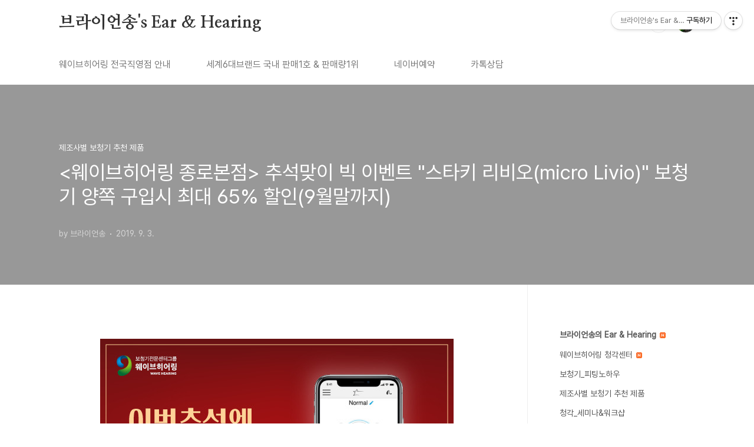

--- FILE ---
content_type: text/html;charset=UTF-8
request_url: https://starkeypro.tistory.com/1493?category=579840
body_size: 77403
content:
<!doctype html>
<html lang="ko">

                                                                                <head>
                <script type="text/javascript">if (!window.T) { window.T = {} }
window.T.config = {"TOP_SSL_URL":"https://www.tistory.com","PREVIEW":false,"ROLE":"guest","PREV_PAGE":"","NEXT_PAGE":"","BLOG":{"id":436170,"name":"starkeypro","title":"브라이언송's  Ear &amp; Hearing","isDormancy":false,"nickName":"브라이언송","status":"open","profileStatus":"normal"},"NEED_COMMENT_LOGIN":false,"COMMENT_LOGIN_CONFIRM_MESSAGE":"","LOGIN_URL":"https://www.tistory.com/auth/login/?redirectUrl=https://starkeypro.tistory.com/1493","DEFAULT_URL":"https://myaudiologist.kr","USER":{"name":null,"homepage":null,"id":0,"profileImage":null},"SUBSCRIPTION":{"status":"none","isConnected":false,"isPending":false,"isWait":false,"isProcessing":false,"isNone":true},"IS_LOGIN":false,"HAS_BLOG":false,"IS_SUPPORT":false,"IS_SCRAPABLE":false,"TOP_URL":"http://www.tistory.com","JOIN_URL":"https://www.tistory.com/member/join","PHASE":"prod","ROLE_GROUP":"visitor"};
window.T.entryInfo = {"entryId":1493,"isAuthor":false,"categoryId":579840,"categoryLabel":"제조사별 보청기 추천 제품"};
window.appInfo = {"domain":"tistory.com","topUrl":"https://www.tistory.com","loginUrl":"https://www.tistory.com/auth/login","logoutUrl":"https://www.tistory.com/auth/logout"};
window.initData = {};

window.TistoryBlog = {
    basePath: "",
    url: "https://myaudiologist.kr",
    tistoryUrl: "https://starkeypro.tistory.com",
    manageUrl: "https://starkeypro.tistory.com/manage",
    token: "BgBfdrQJ2u9go9C5ZOYDpct6ckMFd+EJ8cKsOlU3uCwvArYoL8CbHr9Rgl2Np+7H"
};
var servicePath = "";
var blogURL = "";</script>

                
                
                
                        <!-- BusinessLicenseInfo - START -->
        
            <link href="https://tistory1.daumcdn.net/tistory_admin/userblog/userblog-7c7a62cfef2026f12ec313f0ebcc6daafb4361d7/static/plugin/BusinessLicenseInfo/style.css" rel="stylesheet" type="text/css"/>

            <script>function switchFold(entryId) {
    var businessLayer = document.getElementById("businessInfoLayer_" + entryId);

    if (businessLayer) {
        if (businessLayer.className.indexOf("unfold_license") > 0) {
            businessLayer.className = "business_license_layer";
        } else {
            businessLayer.className = "business_license_layer unfold_license";
        }
    }
}
</script>

        
        <!-- BusinessLicenseInfo - END -->
        <!-- DaumShow - START -->
        <style type="text/css">#daumSearchBox {
    height: 21px;
    background-image: url(//i1.daumcdn.net/imgsrc.search/search_all/show/tistory/plugin/bg_search2_2.gif);
    margin: 5px auto;
    padding: 0;
}

#daumSearchBox input {
    background: none;
    margin: 0;
    padding: 0;
    border: 0;
}

#daumSearchBox #daumLogo {
    width: 34px;
    height: 21px;
    float: left;
    margin-right: 5px;
    background-image: url(//i1.daumcdn.net/img-media/tistory/img/bg_search1_2_2010ci.gif);
}

#daumSearchBox #show_q {
    background-color: transparent;
    border: none;
    font: 12px Gulim, Sans-serif;
    color: #555;
    margin-top: 4px;
    margin-right: 15px;
    float: left;
}

#daumSearchBox #show_btn {
    background-image: url(//i1.daumcdn.net/imgsrc.search/search_all/show/tistory/plugin/bt_search_2.gif);
    width: 37px;
    height: 21px;
    float: left;
    margin: 0;
    cursor: pointer;
    text-indent: -1000em;
}
</style>

        <!-- DaumShow - END -->

        <!-- GoogleAnalytics - START -->
        <script src="https://www.googletagmanager.com/gtag/js?id=UA-71396821-2" async="async"></script>
<script>window.dataLayer = window.dataLayer || [];
function gtag(){dataLayer.push(arguments);}
gtag('js', new Date());
gtag('config','UA-71396821-2', {
    cookie_domain: 'starkeypro.tistory.com',
    cookie_flags: 'max-age=0;domain=.tistory.com',
    cookie_expires: 7 * 24 * 60 * 60 // 7 days, in seconds
});</script>

        <!-- GoogleAnalytics - END -->

<!-- PreventCopyContents - START -->
<meta content="no" http-equiv="imagetoolbar"/>

<!-- PreventCopyContents - END -->

<!-- System - START -->

<!-- System - END -->

        <!-- TistoryProfileLayer - START -->
        <link href="https://tistory1.daumcdn.net/tistory_admin/userblog/userblog-7c7a62cfef2026f12ec313f0ebcc6daafb4361d7/static/plugin/TistoryProfileLayer/style.css" rel="stylesheet" type="text/css"/>
<script type="text/javascript" src="https://tistory1.daumcdn.net/tistory_admin/userblog/userblog-7c7a62cfef2026f12ec313f0ebcc6daafb4361d7/static/plugin/TistoryProfileLayer/script.js"></script>

        <!-- TistoryProfileLayer - END -->

                
                <meta http-equiv="X-UA-Compatible" content="IE=Edge">
<meta name="format-detection" content="telephone=no">
<script src="//t1.daumcdn.net/tistory_admin/lib/jquery/jquery-3.5.1.min.js" integrity="sha256-9/aliU8dGd2tb6OSsuzixeV4y/faTqgFtohetphbbj0=" crossorigin="anonymous"></script>
<script type="text/javascript" src="//t1.daumcdn.net/tiara/js/v1/tiara-1.2.0.min.js"></script><meta name="referrer" content="always"/>
<meta name="google-adsense-platform-account" content="ca-host-pub-9691043933427338"/>
<meta name="google-adsense-platform-domain" content="tistory.com"/>
<meta name="google-adsense-account" content="ca-pub-4272590655445367"/>
<meta name="description" content="세계 6대 보청기 브랜드를 모두 취급하는 보청기∙청각 전문그룹 웨이브히어링이 2019년 추석 한가위 민족 대 명절을 맞이하여 9월 한달간 추석맞이 보청기 빅 이벤트를 기획하였다고 관계자는 정하였다. 스타키 최신 인기 모델 ‘리비오(Livio)보청기’를 이번 추석맞이 보청기 빅 이벤트 행사 제품으로 선정하여 추가적인 할인 혜택을 적용한다고 관계자는 덧붙였다. 스타키 리비오 보청기 최대 65% 할인 국내 보청기 시장 점유율 1위인 스타키 보청기가 지난 6월 런칭한 신제품, 리비오(Livio) 보청기는 귓바퀴에 걸어서 착용하는 오픈형(RIC)과 귀걸이형(BTE) 두가지 형태로 출시되었고 오픈형 보청기의 크기를 최소화 시킨 마이크로 오픈형(micro RIC)을 추가적으로 출시하여 크기에 민감한 보청기 착용 고객.."/>
<meta property="og:type" content="article"/>
<meta property="og:url" content="https://myaudiologist.kr/1493"/>
<meta property="og.article.author" content="브라이언송"/>
<meta property="og:site_name" content="브라이언송's  Ear &amp; Hearing"/>
<meta property="og:title" content="&lt;웨이브히어링 종로본점&gt; 추석맞이 빅 이벤트 &quot;스타키 리비오(micro Livio)&quot; 보청기 양쪽 구입시 최대 65% 할인(9월말까지)"/>
<meta name="by" content="브라이언송"/>
<meta property="og:description" content="세계 6대 보청기 브랜드를 모두 취급하는 보청기∙청각 전문그룹 웨이브히어링이 2019년 추석 한가위 민족 대 명절을 맞이하여 9월 한달간 추석맞이 보청기 빅 이벤트를 기획하였다고 관계자는 정하였다. 스타키 최신 인기 모델 ‘리비오(Livio)보청기’를 이번 추석맞이 보청기 빅 이벤트 행사 제품으로 선정하여 추가적인 할인 혜택을 적용한다고 관계자는 덧붙였다. 스타키 리비오 보청기 최대 65% 할인 국내 보청기 시장 점유율 1위인 스타키 보청기가 지난 6월 런칭한 신제품, 리비오(Livio) 보청기는 귓바퀴에 걸어서 착용하는 오픈형(RIC)과 귀걸이형(BTE) 두가지 형태로 출시되었고 오픈형 보청기의 크기를 최소화 시킨 마이크로 오픈형(micro RIC)을 추가적으로 출시하여 크기에 민감한 보청기 착용 고객.."/>
<meta property="og:image" content="https://img1.daumcdn.net/thumb/R800x0/?scode=mtistory2&fname=https%3A%2F%2Ft1.daumcdn.net%2Fcfile%2Ftistory%2F99C061465D6DC9C80D"/>
<meta property="article:section" content="'IT 제품리뷰'"/>
<meta name="twitter:card" content="summary_large_image"/>
<meta name="twitter:site" content="@TISTORY"/>
<meta name="twitter:title" content="&lt;웨이브히어링 종로본점&gt; 추석맞이 빅 이벤트 &quot;스타키 리비오(micro Livio)&quot; 보청기 양쪽 구입시 최대 65% 할인(9월말까지)"/>
<meta name="twitter:description" content="세계 6대 보청기 브랜드를 모두 취급하는 보청기∙청각 전문그룹 웨이브히어링이 2019년 추석 한가위 민족 대 명절을 맞이하여 9월 한달간 추석맞이 보청기 빅 이벤트를 기획하였다고 관계자는 정하였다. 스타키 최신 인기 모델 ‘리비오(Livio)보청기’를 이번 추석맞이 보청기 빅 이벤트 행사 제품으로 선정하여 추가적인 할인 혜택을 적용한다고 관계자는 덧붙였다. 스타키 리비오 보청기 최대 65% 할인 국내 보청기 시장 점유율 1위인 스타키 보청기가 지난 6월 런칭한 신제품, 리비오(Livio) 보청기는 귓바퀴에 걸어서 착용하는 오픈형(RIC)과 귀걸이형(BTE) 두가지 형태로 출시되었고 오픈형 보청기의 크기를 최소화 시킨 마이크로 오픈형(micro RIC)을 추가적으로 출시하여 크기에 민감한 보청기 착용 고객.."/>
<meta property="twitter:image" content="https://img1.daumcdn.net/thumb/R800x0/?scode=mtistory2&fname=https%3A%2F%2Ft1.daumcdn.net%2Fcfile%2Ftistory%2F99C061465D6DC9C80D"/>
<meta content="https://myaudiologist.kr/1493" property="dg:plink" content="https://myaudiologist.kr/1493"/>
<meta name="plink"/>
<meta name="title" content="&lt;웨이브히어링 종로본점&gt; 추석맞이 빅 이벤트 &quot;스타키 리비오(micro Livio)&quot; 보청기 양쪽 구입시 최대 65% 할인(9월말까지)"/>
<meta name="article:media_name" content="브라이언송's  Ear &amp; Hearing"/>
<meta property="article:mobile_url" content="https://myaudiologist.kr/m/1493"/>
<meta property="article:pc_url" content="https://myaudiologist.kr/1493"/>
<meta property="article:mobile_view_url" content="https://starkeypro.tistory.com/m/1493"/>
<meta property="article:pc_view_url" content="https://starkeypro.tistory.com/1493"/>
<meta property="article:talk_channel_view_url" content="https://myaudiologist.kr/m/1493"/>
<meta property="article:pc_service_home" content="https://www.tistory.com"/>
<meta property="article:mobile_service_home" content="https://www.tistory.com/m"/>
<meta property="article:txid" content="436170_1493"/>
<meta property="article:published_time" content="2019-09-03T11:15:09+09:00"/>
<meta property="og:regDate" content="20190903111509"/>
<meta property="article:modified_time" content="2019-09-03T11:15:09+09:00"/>
<script type="module" src="https://tistory1.daumcdn.net/tistory_admin/userblog/userblog-7c7a62cfef2026f12ec313f0ebcc6daafb4361d7/static/pc/dist/index.js" defer=""></script>
<script type="text/javascript" src="https://tistory1.daumcdn.net/tistory_admin/userblog/userblog-7c7a62cfef2026f12ec313f0ebcc6daafb4361d7/static/pc/dist/index-legacy.js" defer="" nomodule="true"></script>
<script type="text/javascript" src="https://tistory1.daumcdn.net/tistory_admin/userblog/userblog-7c7a62cfef2026f12ec313f0ebcc6daafb4361d7/static/pc/dist/polyfills-legacy.js" defer="" nomodule="true"></script>
<link rel="stylesheet" type="text/css" href="https://t1.daumcdn.net/tistory_admin/www/style/font.css"/>
<link rel="stylesheet" type="text/css" href="https://tistory1.daumcdn.net/tistory_admin/userblog/userblog-7c7a62cfef2026f12ec313f0ebcc6daafb4361d7/static/style/content.css"/>
<link rel="stylesheet" type="text/css" href="https://tistory1.daumcdn.net/tistory_admin/userblog/userblog-7c7a62cfef2026f12ec313f0ebcc6daafb4361d7/static/pc/dist/index.css"/>
<link rel="stylesheet" type="text/css" href="https://tistory1.daumcdn.net/tistory_admin/userblog/userblog-7c7a62cfef2026f12ec313f0ebcc6daafb4361d7/static/style/uselessPMargin.css"/>
<script type="text/javascript">(function() {
    var tjQuery = jQuery.noConflict(true);
    window.tjQuery = tjQuery;
    window.orgjQuery = window.jQuery; window.jQuery = tjQuery;
    window.jQuery = window.orgjQuery; delete window.orgjQuery;
})()</script>
<script type="text/javascript" src="https://tistory1.daumcdn.net/tistory_admin/userblog/userblog-7c7a62cfef2026f12ec313f0ebcc6daafb4361d7/static/script/base.js"></script>
<script type="text/javascript" src="//developers.kakao.com/sdk/js/kakao.min.js"></script>

                
  <meta charset="UTF-8">
  <meta name="viewport"
    content="user-scalable=no, initial-scale=1.0, maximum-scale=1.0, minimum-scale=1.0, width=device-width">
  <title>&lt;웨이브히어링 종로본점&gt; 추석맞이 빅 이벤트 &quot;스타키 리비오(micro Livio)&quot; 보청기 양쪽 구입시 최대 65% 할인(9월말까지)</title>
  <link rel="stylesheet" href="https://tistory1.daumcdn.net/tistory/0/BookClub/style.css">
  <script src="//t1.daumcdn.net/tistory_admin/lib/jquery/jquery-1.12.4.min.js"></script>
  <style type="text/css">
    .entry-content a,
    .post-header h1 em,
    .comments h2 .count {
      color: #04beb8
    }

    .comment-form .submit button:hover,
    .comment-form .submit button:focus {
      background-color: #04beb8
    }

    
  </style>

                
                
                <style type="text/css">.another_category {
    border: 1px solid #E5E5E5;
    padding: 10px 10px 5px;
    margin: 10px 0;
    clear: both;
}

.another_category h4 {
    font-size: 12px !important;
    margin: 0 !important;
    border-bottom: 1px solid #E5E5E5 !important;
    padding: 2px 0 6px !important;
}

.another_category h4 a {
    font-weight: bold !important;
}

.another_category table {
    table-layout: fixed;
    border-collapse: collapse;
    width: 100% !important;
    margin-top: 10px !important;
}

* html .another_category table {
    width: auto !important;
}

*:first-child + html .another_category table {
    width: auto !important;
}

.another_category th, .another_category td {
    padding: 0 0 4px !important;
}

.another_category th {
    text-align: left;
    font-size: 12px !important;
    font-weight: normal;
    word-break: break-all;
    overflow: hidden;
    line-height: 1.5;
}

.another_category td {
    text-align: right;
    width: 80px;
    font-size: 11px;
}

.another_category th a {
    font-weight: normal;
    text-decoration: none;
    border: none !important;
}

.another_category th a.current {
    font-weight: bold;
    text-decoration: none !important;
    border-bottom: 1px solid !important;
}

.another_category th span {
    font-weight: normal;
    text-decoration: none;
    font: 10px Tahoma, Sans-serif;
    border: none !important;
}

.another_category_color_gray, .another_category_color_gray h4 {
    border-color: #E5E5E5 !important;
}

.another_category_color_gray * {
    color: #909090 !important;
}

.another_category_color_gray th a.current {
    border-color: #909090 !important;
}

.another_category_color_gray h4, .another_category_color_gray h4 a {
    color: #737373 !important;
}

.another_category_color_red, .another_category_color_red h4 {
    border-color: #F6D4D3 !important;
}

.another_category_color_red * {
    color: #E86869 !important;
}

.another_category_color_red th a.current {
    border-color: #E86869 !important;
}

.another_category_color_red h4, .another_category_color_red h4 a {
    color: #ED0908 !important;
}

.another_category_color_green, .another_category_color_green h4 {
    border-color: #CCE7C8 !important;
}

.another_category_color_green * {
    color: #64C05B !important;
}

.another_category_color_green th a.current {
    border-color: #64C05B !important;
}

.another_category_color_green h4, .another_category_color_green h4 a {
    color: #3EA731 !important;
}

.another_category_color_blue, .another_category_color_blue h4 {
    border-color: #C8DAF2 !important;
}

.another_category_color_blue * {
    color: #477FD6 !important;
}

.another_category_color_blue th a.current {
    border-color: #477FD6 !important;
}

.another_category_color_blue h4, .another_category_color_blue h4 a {
    color: #1960CA !important;
}

.another_category_color_violet, .another_category_color_violet h4 {
    border-color: #E1CEEC !important;
}

.another_category_color_violet * {
    color: #9D64C5 !important;
}

.another_category_color_violet th a.current {
    border-color: #9D64C5 !important;
}

.another_category_color_violet h4, .another_category_color_violet h4 a {
    color: #7E2CB5 !important;
}
</style>

                
                <link rel="stylesheet" type="text/css" href="https://tistory1.daumcdn.net/tistory_admin/userblog/userblog-7c7a62cfef2026f12ec313f0ebcc6daafb4361d7/static/style/revenue.css"/>
<link rel="canonical" href="https://myaudiologist.kr/1493"/>

<!-- BEGIN STRUCTURED_DATA -->
<script type="application/ld+json">
    {"@context":"http://schema.org","@type":"BlogPosting","mainEntityOfPage":{"@id":"https://myaudiologist.kr/1493","name":null},"url":"https://myaudiologist.kr/1493","headline":"&lt;웨이브히어링 종로본점&gt; 추석맞이 빅 이벤트 &quot;스타키 리비오(micro Livio)&quot; 보청기 양쪽 구입시 최대 65% 할인(9월말까지)","description":"세계 6대 보청기 브랜드를 모두 취급하는 보청기∙청각 전문그룹 웨이브히어링이 2019년 추석 한가위 민족 대 명절을 맞이하여 9월 한달간 추석맞이 보청기 빅 이벤트를 기획하였다고 관계자는 정하였다. 스타키 최신 인기 모델 &lsquo;리비오(Livio)보청기&rsquo;를 이번 추석맞이 보청기 빅 이벤트 행사 제품으로 선정하여 추가적인 할인 혜택을 적용한다고 관계자는 덧붙였다. 스타키 리비오 보청기 최대 65% 할인 국내 보청기 시장 점유율 1위인 스타키 보청기가 지난 6월 런칭한 신제품, 리비오(Livio) 보청기는 귓바퀴에 걸어서 착용하는 오픈형(RIC)과 귀걸이형(BTE) 두가지 형태로 출시되었고 오픈형 보청기의 크기를 최소화 시킨 마이크로 오픈형(micro RIC)을 추가적으로 출시하여 크기에 민감한 보청기 착용 고객..","author":{"@type":"Person","name":"브라이언송","logo":null},"image":{"@type":"ImageObject","url":"https://img1.daumcdn.net/thumb/R800x0/?scode=mtistory2&fname=https%3A%2F%2Ft1.daumcdn.net%2Fcfile%2Ftistory%2F99C061465D6DC9C80D","width":"800px","height":"800px"},"datePublished":"2019-09-03T11:15:09+09:00","dateModified":"2019-09-03T11:15:09+09:00","publisher":{"@type":"Organization","name":"TISTORY","logo":{"@type":"ImageObject","url":"https://t1.daumcdn.net/tistory_admin/static/images/openGraph/opengraph.png","width":"800px","height":"800px"}}}
</script>
<!-- END STRUCTURED_DATA -->
<link rel="stylesheet" type="text/css" href="https://tistory1.daumcdn.net/tistory_admin/userblog/userblog-7c7a62cfef2026f12ec313f0ebcc6daafb4361d7/static/style/dialog.css"/>
<link rel="stylesheet" type="text/css" href="//t1.daumcdn.net/tistory_admin/www/style/top/font.css"/>
<link rel="stylesheet" type="text/css" href="https://tistory1.daumcdn.net/tistory_admin/userblog/userblog-7c7a62cfef2026f12ec313f0ebcc6daafb4361d7/static/style/postBtn.css"/>
<link rel="stylesheet" type="text/css" href="https://tistory1.daumcdn.net/tistory_admin/userblog/userblog-7c7a62cfef2026f12ec313f0ebcc6daafb4361d7/static/style/tistory.css"/>
<script type="text/javascript" src="https://tistory1.daumcdn.net/tistory_admin/userblog/userblog-7c7a62cfef2026f12ec313f0ebcc6daafb4361d7/static/script/common.js"></script>

                
                </head>

                                                <body id="tt-body-page"
  class="layout-aside-right paging-number">
                
                
                
  
    <div id="acc-nav">
      <a href="#content">본문 바로가기</a>
    </div>
    <div id="wrap">
      <header id="header">
        <div class="inner">
          <h1>
            <a href="https://myaudiologist.kr/">
              
              
                브라이언송's  Ear &amp; Hearing
              
            </a>
          </h1>
          <div class="util">
            <div class="search">
              
                <label for="search" class="screen_out">블로그 내 검색</label>
                <input id="search" type="text" name="search" value=""
                  placeholder="검색내용을 입력하세요." onkeypress="if (event.keyCode == 13) { try {
    window.location.href = '/search' + '/' + looseURIEncode(document.getElementsByName('search')[0].value);
    document.getElementsByName('search')[0].value = '';
    return false;
} catch (e) {} }">
                <button type="submit" onclick="try {
    window.location.href = '/search' + '/' + looseURIEncode(document.getElementsByName('search')[0].value);
    document.getElementsByName('search')[0].value = '';
    return false;
} catch (e) {}">검색</button>
              
            </div>
            <div class="profile">
              <button type="button"><img alt="블로그 이미지" src="https://tistory1.daumcdn.net/tistory/436170/attach/32c9ac09a9604e098903d2a5d09504ac"/></button>
              <nav>
                <ul>
                  <li><a href="https://starkeypro.tistory.com/manage">관리</a></li>
                  <li><a href="https://starkeypro.tistory.com/manage/entry/post ">글쓰기</a></li>
                  <li class="login"><a href="#">로그인</a></li>
                  <li class="logout"><a href="#">로그아웃</a></li>
                </ul>
              </nav>
            </div>
            <button type="button" class="menu"><span>메뉴</span></button>
          </div>
          <nav id="gnb">
            <ul>
  <li class="t_menu_link_1 first"><a href="http://웨이브히어링.kr" target="_black">웨이브히어링 전국직영점 안내</a></li>
  <li class="t_menu_link_2"><a href="https://blog.naver.com/wavehearing2" target="_black">세계6대브랜드 국내 판매1호 &amp; 판매량1위</a></li>
  <li class="t_menu_link_3"><a href="https://naver.me/GZAQ9nLO" target="_black">네이버예약</a></li>
  <li class="t_menu_link_4 last"><a href="https://pf.kakao.com/_xgGeqT" target="_black">카톡상담</a></li>
</ul>
          </nav>
        </div>
      </header>
      <section id="container">
        
        <div class="content-wrap">
          <article id="content">
            

            

            

            

            

            

            <div class="inner">
                  
        

    

    
      <div class="post-cover" 
        style="background-image:url(https://t1.daumcdn.net/cfile/tistory/99C061465D6DC9C80D)">
        <div class="inner">
          <span class="category">제조사별 보청기 추천 제품</span>
          <h1>&lt;웨이브히어링 종로본점&gt; 추석맞이 빅 이벤트 &quot;스타키 리비오(micro Livio)&quot; 보청기 양쪽 구입시 최대 65% 할인(9월말까지)</h1>
          <span class="meta">
            <span class="author">by 브라이언송</span>
            <span class="date">2019. 9. 3.</span>
            
          </span>
        </div>
      </div>
      <div class="entry-content" id="article-view">
        
            <!-- System - START -->

<!-- System - END -->

            <div class="tt_article_useless_p_margin contents_style"><P style="FLOAT: none; TEXT-ALIGN: center; CLEAR: none"><span class="imageblock" style="display: inline-block; width: 600px;  height: auto; max-width: 100%;"><img src="https://t1.daumcdn.net/cfile/tistory/99C061465D6DC9C80D" style="max-width: 100%; height: auto;" srcset="https://img1.daumcdn.net/thumb/R1280x0/?scode=mtistory2&fname=https%3A%2F%2Ft1.daumcdn.net%2Fcfile%2Ftistory%2F99C061465D6DC9C80D" width="600" height="451" filename="KakaoTalk_20190902_175034193.jpg" filemime="image/jpeg"/></span></P>
<P>&nbsp;</P>
<P style="TEXT-ALIGN: justify; LINE-HEIGHT: 2"></P>
<P style="TEXT-ALIGN: justify; LINE-HEIGHT: 2"><SPAN ><FONT size=2><SPAN style="FONT-SIZE: 11pt; FONT-FAMILY: Georgia">&nbsp;</SPAN></FONT></SPAN></P>
<P  style="TEXT-ALIGN: justify; MARGIN: 0cm 0cm 8pt; LINE-HEIGHT: 2"><SPAN ><FONT size=2><SPAN style="FONT-SIZE: 11pt; FONT-FAMILY: Georgia"></SPAN></FONT></SPAN>&nbsp;</P>
<P  style="TEXT-ALIGN: justify; MARGIN: 0cm 0cm 8pt; LINE-HEIGHT: 2"><SPAN ><FONT size=2><SPAN style="FONT-SIZE: 11pt; FONT-FAMILY: Georgia"></SPAN></FONT></SPAN><FONT size=2><SPAN style="FONT-SIZE: 11pt; FONT-FAMILY: Georgia">세계 </SPAN><SPAN  style="FONT-SIZE: 11pt; FONT-FAMILY: Georgia">6</SPAN><SPAN style="FONT-SIZE: 11pt; FONT-FAMILY: Georgia">대 보청기 브랜드를 모두 취급하는 보청기</SPAN><SPAN  style='FONT-SIZE: 11pt; FONT-FAMILY: Georgia; mso-fareast-font-family: "맑은 고딕"; mso-fareast-theme-font: minor-latin'>∙</SPAN><SPAN style='mso-fareast-font-family: "맑은 고딕"; mso-fareast-theme-font: minor-latin'><SPAN style="FONT-SIZE: 11pt; FONT-FAMILY: Georgia">청각 전문그룹 웨이브히어링이</SPAN><SPAN  style="FONT-SIZE: 11pt; FONT-FAMILY: Georgia"> 2019</SPAN><SPAN style="FONT-SIZE: 11pt; FONT-FAMILY: Georgia">년 추석 한가위 민족 대 명절을 맞이하여 </SPAN><SPAN  style="FONT-SIZE: 11pt; FONT-FAMILY: Georgia">9</SPAN><SPAN style="FONT-SIZE: 11pt; FONT-FAMILY: Georgia">월 한달간 추석맞이 보청기 빅 이벤트를 기획하였다고 관계자는 정하였다</SPAN><SPAN  style="FONT-SIZE: 11pt; FONT-FAMILY: Georgia">. </SPAN><SPAN style="FONT-SIZE: 11pt; FONT-FAMILY: Georgia">스타키 최신 인기 모델 </SPAN><SPAN  style="FONT-SIZE: 11pt; FONT-FAMILY: Georgia">‘</SPAN><SPAN style="FONT-SIZE: 11pt; FONT-FAMILY: Georgia">리비오</SPAN><SPAN  style="FONT-SIZE: 11pt; FONT-FAMILY: Georgia">(Livio)</SPAN><SPAN style="FONT-SIZE: 11pt; FONT-FAMILY: Georgia">보청기</SPAN><SPAN  style="FONT-SIZE: 11pt; FONT-FAMILY: Georgia">’</SPAN><SPAN style="FONT-SIZE: 11pt; FONT-FAMILY: Georgia">를 이번 추석맞이 보청기 빅 이벤트 행사 제품으로 선정하여 추가적인 할인 혜택을 적용한다고 관계자는 덧붙였다</SPAN><SPAN  style="FONT-SIZE: 11pt; FONT-FAMILY: Georgia">. </SPAN></SPAN></FONT></P>
<P  style="TEXT-ALIGN: justify; MARGIN: 0cm 0cm 8pt; LINE-HEIGHT: 2"><FONT size=2><SPAN style='mso-fareast-font-family: "맑은 고딕"; mso-fareast-theme-font: minor-latin'><SPAN  style="FONT-SIZE: 11pt; FONT-FAMILY: Georgia"></SPAN></SPAN></FONT>&nbsp;</P>
<P  style="TEXT-ALIGN: justify; MARGIN: 0cm 0cm 8pt; LINE-HEIGHT: 2"><FONT size=2><SPAN style='mso-fareast-font-family: "맑은 고딕"; mso-fareast-theme-font: minor-latin'><SPAN  style="FONT-SIZE: 11pt; FONT-FAMILY: Georgia"></SPAN></SPAN></FONT>&nbsp;</P>
<P  style="TEXT-ALIGN: justify; MARGIN: 0cm 0cm 8pt; LINE-HEIGHT: 2"><FONT size=2><SPAN style='mso-fareast-font-family: "맑은 고딕"; mso-fareast-theme-font: minor-latin'><SPAN  style="FONT-SIZE: 11pt; FONT-FAMILY: Georgia"></SPAN></SPAN></FONT>&nbsp;</P>
<P  style="TEXT-ALIGN: center; MARGIN: 0cm 0cm 8pt; LINE-HEIGHT: 2"><FONT size=2><SPAN style='mso-fareast-font-family: "맑은 고딕"; mso-fareast-theme-font: minor-latin'><SPAN  style="FONT-SIZE: 11pt; FONT-FAMILY: Georgia"><STRONG><SPAN  style="FONT-SIZE: 11pt; FONT-FAMILY: Georgia"><SPAN style="FONT-SIZE: 12pt; FONT-FAMILY: 맑은 고딕,sans-serif; COLOR: #008299"></SPAN><SPAN style="FONT-SIZE: 12pt; FONT-FAMILY: 맑은 고딕,sans-serif; COLOR: #008299">&lt;</SPAN></SPAN><SPAN style="FONT-SIZE: 12pt; FONT-FAMILY: 맑은 고딕,sans-serif; COLOR: #008299">웨이브히어링 추석맞이 빅 이벤트</SPAN><SPAN  style="FONT-SIZE: 12pt; FONT-FAMILY: 맑은 고딕,sans-serif; COLOR: #008299">&gt; </SPAN></STRONG></SPAN></SPAN></FONT></P>
<P  style="TEXT-ALIGN: center; MARGIN: 0cm 0cm 8pt; LINE-HEIGHT: 2"><FONT size=2><SPAN style='mso-fareast-font-family: "맑은 고딕"; mso-fareast-theme-font: minor-latin'><SPAN  style="FONT-SIZE: 11pt; FONT-FAMILY: Georgia"><STRONG><SPAN  style="FONT-SIZE: 11pt; FONT-FAMILY: 맑은 고딕,sans-serif"></SPAN><SPAN style="FONT-SIZE: 12pt; FONT-FAMILY: 맑은 고딕,sans-serif; COLOR: #008299">스타키 리비오 보청기 최대 </SPAN><SPAN  style="FONT-SIZE: 12pt; FONT-FAMILY: 맑은 고딕,sans-serif; COLOR: #008299">65% </SPAN></STRONG><SPAN style="FONT-SIZE: 11pt; FONT-FAMILY: Georgia"><STRONG><SPAN style="FONT-SIZE: 12pt; FONT-FAMILY: 맑은 고딕,sans-serif; COLOR: #008299">할인</SPAN></STRONG><SPAN style="FONT-SIZE: 12pt; COLOR: #008299"></SPAN></SPAN></SPAN></SPAN></FONT></P>
<P  style="TEXT-ALIGN: justify; MARGIN: 0cm 0cm 8pt; LINE-HEIGHT: 2"><FONT size=2><SPAN style='mso-fareast-font-family: "맑은 고딕"; mso-fareast-theme-font: minor-latin'><SPAN  style="FONT-SIZE: 11pt; FONT-FAMILY: Georgia"><SPAN style="FONT-SIZE: 11pt; FONT-FAMILY: Georgia"></SPAN></SPAN></SPAN></FONT>&nbsp;</P>
<P  style="TEXT-ALIGN: justify; MARGIN: 0cm 0cm 8pt; LINE-HEIGHT: 2"><FONT size=2><SPAN style='mso-fareast-font-family: "맑은 고딕"; mso-fareast-theme-font: minor-latin'><SPAN  style="FONT-SIZE: 11pt; FONT-FAMILY: Georgia"><SPAN style="FONT-SIZE: 11pt; FONT-FAMILY: Georgia"></SPAN></SPAN></SPAN></FONT>&nbsp;</P>
<P  style="TEXT-ALIGN: justify; MARGIN: 0cm 0cm 8pt; LINE-HEIGHT: 2"><FONT size=2><SPAN style='mso-fareast-font-family: "맑은 고딕"; mso-fareast-theme-font: minor-latin'><SPAN  style="FONT-SIZE: 11pt; FONT-FAMILY: Georgia"><SPAN style="FONT-SIZE: 11pt; FONT-FAMILY: Georgia"></SPAN><SPAN ></SPAN></SPAN></SPAN><SPAN ></SPAN></FONT>&nbsp;</P>
<P  style="TEXT-ALIGN: justify; MARGIN: 0cm 0cm 8pt; LINE-HEIGHT: 2"><FONT size=2><SPAN style="FONT-SIZE: 11pt; FONT-FAMILY: Georgia">국내 보청기 시장 점유율 </SPAN><SPAN  style="FONT-SIZE: 11pt; FONT-FAMILY: Georgia">1</SPAN><SPAN style="FONT-SIZE: 11pt; FONT-FAMILY: Georgia">위인 스타키 보청기가 지난</SPAN><SPAN  style="FONT-SIZE: 11pt; FONT-FAMILY: Georgia"> 6</SPAN><SPAN style="FONT-SIZE: 11pt; FONT-FAMILY: Georgia">월 런칭한 신제품</SPAN><SPAN  style="FONT-SIZE: 11pt; FONT-FAMILY: Georgia">, </SPAN><SPAN style="FONT-SIZE: 11pt; FONT-FAMILY: Georgia">리비오</SPAN><SPAN  style="FONT-SIZE: 11pt; FONT-FAMILY: Georgia">(Livio) </SPAN><SPAN style="FONT-SIZE: 11pt; FONT-FAMILY: Georgia">보청기는 귓바퀴에 걸어서 착용하는 오픈형</SPAN><SPAN  style="FONT-SIZE: 11pt; FONT-FAMILY: Georgia">(RIC)</SPAN><SPAN style="FONT-SIZE: 11pt; FONT-FAMILY: Georgia">과 귀걸이형</SPAN><SPAN  style="FONT-SIZE: 11pt; FONT-FAMILY: Georgia">(BTE) </SPAN><SPAN style="FONT-SIZE: 11pt; FONT-FAMILY: Georgia">두가지 형태로 출시되었고 오픈형 보청기의 크기를 최소화 시킨 마이크로 오픈형</SPAN><SPAN  style="FONT-SIZE: 11pt; FONT-FAMILY: Georgia">(micro RIC)</SPAN><SPAN style="FONT-SIZE: 11pt; FONT-FAMILY: Georgia">을 추가적으로 출시하여 크기에 민감한 보청기 착용 고객들의 공감을 얻었다</SPAN><SPAN  style="FONT-SIZE: 11pt; FONT-FAMILY: Georgia">. </SPAN></FONT></P>
<P  style="TEXT-ALIGN: justify; MARGIN: 0cm 0cm 8pt; LINE-HEIGHT: 2"><FONT size=2><SPAN  style="FONT-SIZE: 11pt; FONT-FAMILY: Georgia"></SPAN></FONT>&nbsp;</P>
<P  style="TEXT-ALIGN: justify; MARGIN: 0cm 0cm 8pt; LINE-HEIGHT: 2"><FONT size=2><SPAN  style="FONT-SIZE: 11pt; FONT-FAMILY: Georgia"></SPAN></FONT>&nbsp;</P>
<P  style="TEXT-ALIGN: justify; MARGIN: 0cm 0cm 8pt; LINE-HEIGHT: 2"><FONT size=2><SPAN  style="FONT-SIZE: 11pt; FONT-FAMILY: Georgia"></SPAN></FONT>&nbsp;</P>
<P  style="FLOAT: none; TEXT-ALIGN: center; CLEAR: none; MARGIN: 0cm 0cm 8pt; LINE-HEIGHT: 2"><span class="imageblock" style="display: inline-block; width: 500px;  height: auto; max-width: 100%;"><img src="https://t1.daumcdn.net/cfile/tistory/99315D435D6DCBB615" style="max-width: 100%; height: auto;" srcset="https://img1.daumcdn.net/thumb/R1280x0/?scode=mtistory2&fname=https%3A%2F%2Ft1.daumcdn.net%2Fcfile%2Ftistory%2F99315D435D6DCBB615" width="500" height="720" filename="livio-ai-healthable.jpg" filemime="image/jpeg"/></span></P>
<P  style="TEXT-ALIGN: justify; MARGIN: 0cm 0cm 8pt; LINE-HEIGHT: 2"><FONT size=2><SPAN  style="FONT-SIZE: 11pt; FONT-FAMILY: Georgia"></SPAN></FONT>&nbsp;</P>
<P  style="TEXT-ALIGN: justify; MARGIN: 0cm 0cm 8pt; LINE-HEIGHT: 2"><FONT size=2><SPAN  style="FONT-SIZE: 11pt; FONT-FAMILY: Georgia"></SPAN></FONT>&nbsp;</P>
<P  style="TEXT-ALIGN: justify; MARGIN: 0cm 0cm 8pt; LINE-HEIGHT: 2"><FONT size=2><SPAN  style="FONT-SIZE: 11pt; FONT-FAMILY: Georgia"></SPAN></FONT>&nbsp;</P>
<P  style="TEXT-ALIGN: justify; MARGIN: 0cm 0cm 8pt; LINE-HEIGHT: 2"><FONT size=2><SPAN  style="FONT-SIZE: 11pt; FONT-FAMILY: Georgia"></SPAN><SPAN style="FONT-SIZE: 11pt; FONT-FAMILY: Georgia">또한 스타키 리비오 보청기는 보통 </SPAN><SPAN  style="FONT-SIZE: 11pt; FONT-FAMILY: Georgia">2</SPAN><SPAN style="FONT-SIZE: 11pt; FONT-FAMILY: Georgia">년으로 적용되는 무상수리 보증기간을 </SPAN><SPAN  style="FONT-SIZE: 11pt; FONT-FAMILY: Georgia">3</SPAN><SPAN style="FONT-SIZE: 11pt; FONT-FAMILY: Georgia">년으로 연장 적용하여 보청기 사용자의 관리와 수리비용 부담을 덜어주어 동종업계에 이목을 끌고 있다</SPAN><SPAN ><SPAN style="FONT-SIZE: 11pt; FONT-FAMILY: Georgia">. </SPAN></SPAN></FONT></P>
<P  style="TEXT-ALIGN: justify; MARGIN: 0cm 0cm 8pt; LINE-HEIGHT: 2"><FONT size=2><SPAN ><SPAN style="FONT-SIZE: 11pt; FONT-FAMILY: Georgia"></SPAN></SPAN></FONT>&nbsp;</P>
<P  style="TEXT-ALIGN: justify; MARGIN: 0cm 0cm 8pt; LINE-HEIGHT: 2"><FONT size=2><SPAN ><SPAN style="FONT-SIZE: 11pt; FONT-FAMILY: Georgia"></SPAN></SPAN></FONT>&nbsp;</P>
<P  style="TEXT-ALIGN: justify; MARGIN: 0cm 0cm 8pt; LINE-HEIGHT: 2"><FONT size=2><SPAN ><SPAN style="FONT-SIZE: 11pt; FONT-FAMILY: Georgia"></SPAN></SPAN></FONT>&nbsp;</P>
<P  style="TEXT-ALIGN: justify; MARGIN: 0cm 0cm 8pt; LINE-HEIGHT: 2"><FONT size=2><SPAN ><SPAN style="FONT-SIZE: 11pt; FONT-FAMILY: Georgia"></SPAN></SPAN></FONT>&nbsp;</P>
<P  style="TEXT-ALIGN: justify; MARGIN: 0cm 0cm 8pt; LINE-HEIGHT: 2"><FONT size=2><SPAN ><SPAN style="FONT-SIZE: 11pt; FONT-FAMILY: Georgia"></SPAN></SPAN></FONT><FONT size=2><SPAN style="FONT-SIZE: 11pt; FONT-FAMILY: Georgia">보청기 착용자 중 대부분이 보청기의 크기로 인한 노출 부담과 보청기 관리 중 고장 수리 비용에 대한 부담을 공통적으로 느끼고 있어</SPAN><SPAN  style="FONT-SIZE: 11pt; FONT-FAMILY: Georgia">, </SPAN><SPAN style="FONT-SIZE: 11pt; FONT-FAMILY: Georgia">해당 부담을 덜어줄 수 있는 제품으로 스타키 리비오 보청기를 행사 제품으로 선정하여 추가 할인혜택을 더하여 최대 </SPAN><SPAN  style="FONT-SIZE: 11pt; FONT-FAMILY: Georgia">65%</SPAN><SPAN style="FONT-SIZE: 11pt; FONT-FAMILY: Georgia">의 할인 제공을 준비하였다고 웨이브히어링 송 욱 대표는 전하였다</SPAN><SPAN  style="FONT-SIZE: 11pt; FONT-FAMILY: Georgia">. </SPAN></FONT></P>
<P  style="TEXT-ALIGN: justify; MARGIN: 0cm 0cm 8pt; LINE-HEIGHT: 2"><FONT size=2><SPAN  style="FONT-SIZE: 11pt; FONT-FAMILY: Georgia"></SPAN></FONT>&nbsp;</P>
<P  style="TEXT-ALIGN: justify; MARGIN: 0cm 0cm 8pt; LINE-HEIGHT: 2"><FONT size=2><SPAN  style="FONT-SIZE: 11pt; FONT-FAMILY: Georgia"></SPAN></FONT>&nbsp;</P>
<P  style="TEXT-ALIGN: justify; MARGIN: 0cm 0cm 8pt; LINE-HEIGHT: 2"><FONT size=2><SPAN  style="FONT-SIZE: 11pt; FONT-FAMILY: Georgia"></SPAN></FONT>&nbsp;</P>
<P  style="TEXT-ALIGN: justify; MARGIN: 0cm 0cm 8pt; LINE-HEIGHT: 2"><FONT size=2><SPAN  style="FONT-SIZE: 11pt; FONT-FAMILY: Georgia"></SPAN></FONT>&nbsp;</P>
<P  style="TEXT-ALIGN: justify; MARGIN: 0cm 0cm 8pt; LINE-HEIGHT: 2"><FONT size=2><SPAN  style="FONT-SIZE: 11pt; FONT-FAMILY: Georgia"></SPAN><SPAN style="FONT-SIZE: 11pt; FONT-FAMILY: Georgia">추석을 앞두고 부모님 명절 선물을 고민한다면 우선적으로 부모님과 함께 가까운 웨이브히어링 전국 직영점 방문을 송 대표는 추천하였다</SPAN><SPAN  style="FONT-SIZE: 11pt; FONT-FAMILY: Georgia">. 65</SPAN><SPAN style="FONT-SIZE: 11pt; FONT-FAMILY: Georgia">세 이상 노인 인구</SPAN><SPAN  style="FONT-SIZE: 11pt; FONT-FAMILY: Georgia"> 4</SPAN><SPAN style="FONT-SIZE: 11pt; FONT-FAMILY: Georgia">명 중</SPAN><SPAN  style="FONT-SIZE: 11pt; FONT-FAMILY: Georgia"> 1</SPAN><SPAN style="FONT-SIZE: 11pt; FONT-FAMILY: Georgia">명</SPAN><SPAN  style="FONT-SIZE: 11pt; FONT-FAMILY: Georgia">, 75</SPAN><SPAN style="FONT-SIZE: 11pt; FONT-FAMILY: Georgia">세 이상 노인 인구</SPAN><SPAN  style="FONT-SIZE: 11pt; FONT-FAMILY: Georgia"> 3</SPAN><SPAN style="FONT-SIZE: 11pt; FONT-FAMILY: Georgia">명 중 </SPAN><SPAN  style="FONT-SIZE: 11pt; FONT-FAMILY: Georgia">1</SPAN><SPAN style="FONT-SIZE: 11pt; FONT-FAMILY: Georgia">명이 노인성 난청을 갖고 있는 통계 결과 보고와 같이 청취에 어려움이 있으나 내색 못하는 부모님이 분명 있을 터라</SPAN><SPAN  style="FONT-SIZE: 11pt; FONT-FAMILY: Georgia">, </SPAN><SPAN style="FONT-SIZE: 11pt; FONT-FAMILY: Georgia">먼저 청력검사와 보청기 착용을 먼저 제안하는 것이 명절을 맞아 뜻 깊은 선물이 될 것 이라고 덧붙였고 노인성 난청의 경우 치매로 이어질 위험이 최대 </SPAN><SPAN  style="FONT-SIZE: 11pt; FONT-FAMILY: Georgia">5</SPAN><SPAN style="FONT-SIZE: 11pt; FONT-FAMILY: Georgia">배가 높다는 연구결과로 보청기 조기 착용의 중요성을 강조하였다</SPAN><SPAN ><SPAN style="FONT-SIZE: 11pt; FONT-FAMILY: Georgia">. </SPAN></SPAN></FONT></P>
<P  style="TEXT-ALIGN: justify; MARGIN: 0cm 0cm 8pt; LINE-HEIGHT: 2"><FONT size=2><SPAN ><SPAN style="FONT-SIZE: 11pt; FONT-FAMILY: Georgia"></SPAN></SPAN></FONT>&nbsp;</P>
<P  style="TEXT-ALIGN: justify; MARGIN: 0cm 0cm 8pt; LINE-HEIGHT: 2"><FONT size=2><SPAN ><SPAN style="FONT-SIZE: 11pt; FONT-FAMILY: Georgia"></SPAN></SPAN></FONT>&nbsp;</P>
<P  style="TEXT-ALIGN: justify; MARGIN: 0cm 0cm 8pt; LINE-HEIGHT: 2"><FONT size=2><SPAN ><SPAN style="FONT-SIZE: 11pt; FONT-FAMILY: Georgia"></SPAN></SPAN></FONT>&nbsp;</P>
<P  style="TEXT-ALIGN: justify; MARGIN: 0cm 0cm 8pt; LINE-HEIGHT: 2"><FONT size=2><SPAN ><SPAN style="FONT-SIZE: 11pt; FONT-FAMILY: Georgia"></SPAN></SPAN></FONT>&nbsp;</P>
<P  style="TEXT-ALIGN: justify; MARGIN: 0cm 0cm 8pt; LINE-HEIGHT: 2"><FONT size=2><SPAN ><SPAN style="FONT-SIZE: 11pt; FONT-FAMILY: Georgia"></SPAN></SPAN></FONT><FONT size=2><SPAN style="FONT-SIZE: 11pt; FONT-FAMILY: Georgia">웨이브히어링은 전국 </SPAN><SPAN  style="FONT-SIZE: 11pt; FONT-FAMILY: Georgia">10</SPAN><SPAN style="FONT-SIZE: 11pt; FONT-FAMILY: Georgia">개 직영운영으로 지역적 제한없이 보청기</SPAN><SPAN style='FONT-SIZE: 11pt; FONT-FAMILY: Georgia; mso-ascii-font-family: "맑은 고딕"; mso-ascii-theme-font: minor-fareast; mso-hansi-font-family: "맑은 고딕"; mso-hansi-theme-font: minor-fareast'>·</SPAN><SPAN style="FONT-SIZE: 11pt; FONT-FAMILY: Georgia">청각 전문가들의 전문성있는 케어를 받을 수 있어 매년 </SPAN><SPAN  style="FONT-SIZE: 11pt; FONT-FAMILY: Georgia">3</SPAN><SPAN style="FONT-SIZE: 11pt; FONT-FAMILY: Georgia">만명에 가까운 보청기 착용고객들이 방문하고 있다</SPAN><SPAN  style="FONT-SIZE: 11pt; FONT-FAMILY: Georgia">. </SPAN><SPAN style="FONT-SIZE: 11pt; FONT-FAMILY: Georgia">웨이브히어링 추석 행사</SPAN><SPAN  style="FONT-SIZE: 11pt; FONT-FAMILY: Georgia">(~9/30) </SPAN><SPAN style="FONT-SIZE: 11pt; FONT-FAMILY: Georgia">관련하여 자세한 사항은 고객센터에 문의 시 친절한 안내를 받을 수 있다</SPAN><SPAN ><SPAN style="FONT-SIZE: 11pt; FONT-FAMILY: Georgia">.</SPAN></SPAN></FONT></P>
<P style="TEXT-ALIGN: justify; LINE-HEIGHT: 2">&nbsp;</P>
<P style="TEXT-ALIGN: justify; LINE-HEIGHT: 2">&nbsp;</P>
<P style="TEXT-ALIGN: justify; LINE-HEIGHT: 2">&nbsp;</P>
<P style="TEXT-ALIGN: center; LINE-HEIGHT: 2"><iframe id="emap_785140" src="/proxy/plusmapViewer.php?id=emap_785140&amp;mapGb=V" width="521" height="451" frameborder="0" scrolling="no" mapdata="map_type=TYPE_MAP&map_hybrid=false&idx=1&title=%EC%9B%A8%EC%9D%B4%EB%B8%8C%ED%9E%88%EC%96%B4%EB%A7%81%EB%B3%B4%EC%B2%AD%EA%B8%B0%20%EC%A2%85%EB%A1%9C%EB%B3%B8%EC%A0%90&addr=%EC%84%9C%EC%9A%B8%20%EC%A2%85%EB%A1%9C%EA%B5%AC%20%EA%B2%BD%EC%9A%B4%EB%8F%99%2096-15%20%EC%9A%B4%ED%98%84%ED%95%98%EB%8A%98%EB%B9%8C%EB%94%A9%202%EC%B8%B5&tel=02-736-9966&mapX=496810&mapY=1132433&ifrW=490px&ifrH=362px&addtype=1&map_level=4&rcode=1111061500&docid=&confirmid=22301310&mapWidth=490&mapHeight=362&mapInfo=%7B%22version%22%3A2%2C%22mapWidth%22%3A490%2C%22mapHeight%22%3A362%2C%22mapCenterX%22%3A496810%2C%22mapCenterY%22%3A1132433%2C%22mapLevel%22%3A4%2C%22coordinate%22%3A%22wcongnamul%22%2C%22markInfo%22%3A%5B%7B%22markerType%22%3A%22standPlace%22%2C%22coordinate%22%3A%22wcongnamul%22%2C%22x%22%3A496811%2C%22y%22%3A1132439%2C%22clickable%22%3Atrue%2C%22draggable%22%3Atrue%2C%22icon%22%3A%7B%22width%22%3A35%2C%22height%22%3A56%2C%22offsetX%22%3A17%2C%22offsetY%22%3A56%2C%22src%22%3A%22%2F%2Ft1.daumcdn.net%2Flocalimg%2Flocalimages%2F07%2F2012%2Fattach%2Fpc_img%2Fico_marker2_150331.png%22%7D%2C%22content%22%3A%22%EC%9B%A8%EC%9D%B4%EB%B8%8C%ED%9E%88%EC%96%B4%EB%A7%81%EB%B3%B4%EC%B2%AD%EA%B8%B0%20%EC%A2%85%EB%A1%9C%EB%B3%B8%EC%A0%90%22%2C%22confirmid%22%3A22301310%7D%5D%2C%22graphicInfo%22%3A%5B%5D%2C%22roadviewInfo%22%3A%5B%5D%7D&toJSONString="></iframe></P>
<P style="TEXT-ALIGN: justify; LINE-HEIGHT: 2">&nbsp;</P>
<P style="TEXT-ALIGN: justify; LINE-HEIGHT: 2">&nbsp;</P>
<p>&nbsp;</p>
<P style="FLOAT: none; TEXT-ALIGN: center; CLEAR: none"><span class="imageblock" style="display: inline-block; width: 600px;  height: auto; max-width: 100%;"><img src="https://t1.daumcdn.net/cfile/tistory/9921E5495D6DCC2615" style="max-width: 100%; height: auto;" srcset="https://img1.daumcdn.net/thumb/R1280x0/?scode=mtistory2&fname=https%3A%2F%2Ft1.daumcdn.net%2Fcfile%2Ftistory%2F9921E5495D6DCC2615" width="600" height="660" filename="2018전체 방문자수.jpg" filemime="image/jpeg"/></span></P>
<P style="FLOAT: none; TEXT-ALIGN: center; CLEAR: none">&nbsp;</P>
<P style="FLOAT: none; TEXT-ALIGN: center; CLEAR: none">&nbsp;</P>
<P style="FLOAT: none; TEXT-ALIGN: center; CLEAR: none"><span class="imageblock" style="display: inline-block; width: 600px;  height: auto; max-width: 100%;"><img src="https://t1.daumcdn.net/cfile/tistory/993951495D6DCC2814" style="max-width: 100%; height: auto;" srcset="https://img1.daumcdn.net/thumb/R1280x0/?scode=mtistory2&fname=https%3A%2F%2Ft1.daumcdn.net%2Fcfile%2Ftistory%2F993951495D6DCC2814" width="600" height="351" filename="KakaoTalk_20190501_181825983.jpg" filemime="image/jpeg"/></span></P>
<P style="FLOAT: none; TEXT-ALIGN: center; CLEAR: none">&nbsp;</P>
<P style="FLOAT: none; TEXT-ALIGN: center; CLEAR: none">&nbsp;</P>
<P style="FLOAT: none; TEXT-ALIGN: center; CLEAR: none"><span class="imageblock" style="display: inline-block; width: 600px;  height: auto; max-width: 100%;"><img src="https://t1.daumcdn.net/cfile/tistory/99FAB4495D6DCC2616" style="max-width: 100%; height: auto;" srcset="https://img1.daumcdn.net/thumb/R1280x0/?scode=mtistory2&fname=https%3A%2F%2Ft1.daumcdn.net%2Fcfile%2Ftistory%2F99FAB4495D6DCC2616" width="600" height="540" filename="2019_전체사진.jpg" filemime="image/jpeg"/></span></P>
<P style="FLOAT: none; TEXT-ALIGN: center; CLEAR: none">&nbsp;</P>
<P style="FLOAT: none; TEXT-ALIGN: center; CLEAR: none">&nbsp;</P>
<P style="FLOAT: none; TEXT-ALIGN: center; CLEAR: none"><span class="imageblock" style="display: inline-block; width: 600px;  height: auto; max-width: 100%;"><img src="https://t1.daumcdn.net/cfile/tistory/99FC95495D6DCC2716" style="max-width: 100%; height: auto;" srcset="https://img1.daumcdn.net/thumb/R1280x0/?scode=mtistory2&fname=https%3A%2F%2Ft1.daumcdn.net%2Fcfile%2Ftistory%2F99FC95495D6DCC2716" width="600" height="1374" filename="KakaoTalk_20190403_145656682.jpg" filemime="image/jpeg"/></span></P>
<P style="FLOAT: none; TEXT-ALIGN: center; CLEAR: none">&nbsp;</P>
<P style="FLOAT: none; TEXT-ALIGN: center; CLEAR: none">&nbsp;</P>
<P style="FLOAT: none; TEXT-ALIGN: center; CLEAR: none">&nbsp;</P>
<P style="FLOAT: none; TEXT-ALIGN: center; CLEAR: none"><span class="imageblock" style="display: inline-block; width: 590px;  height: auto; max-width: 100%;"><img src="https://t1.daumcdn.net/cfile/tistory/99A95B495D6DCC2711" style="max-width: 100%; height: auto;" srcset="https://img1.daumcdn.net/thumb/R1280x0/?scode=mtistory2&fname=https%3A%2F%2Ft1.daumcdn.net%2Fcfile%2Ftistory%2F99A95B495D6DCC2711" width="590" height="1375" filename="2019푸터2.jpg" filemime="image/jpeg"/></span></P>
<P style="FLOAT: none; TEXT-ALIGN: center; CLEAR: none">&nbsp;</P>
<P style="FLOAT: none; TEXT-ALIGN: center; CLEAR: none">&nbsp;</P>
<P style="FLOAT: none; TEXT-ALIGN: center; CLEAR: none">&nbsp;</P>
<P style="FLOAT: none; TEXT-ALIGN: center; CLEAR: none">&nbsp;</P>
<p>&nbsp;</p>
<P>&nbsp;</P>
<P>&nbsp;</P>
<P>&nbsp;</P></div>
            <!-- System - START -->

<!-- System - END -->

<script onerror="changeAdsenseToNaverAd()" async src="https://pagead2.googlesyndication.com/pagead/js/adsbygoogle.js?client=ca-pub-9527582522912841" crossorigin="anonymous"></script>
<!-- inventory -->
<ins class="adsbygoogle" style="margin:50px 0; display:block;" data-ad-client="ca-pub-9527582522912841" data-ad-slot="4947159016" data-ad-format="auto" data-full-width-responsive="true" data-ad-type="inventory" data-ad-adfit-unit="DAN-HCZEy0KQLPMGnGuC"></ins>

<script id="adsense_script">
     (adsbygoogle = window.adsbygoogle || []).push({});
</script>
<script>
    if(window.observeAdsenseUnfilledState !== undefined){ observeAdsenseUnfilledState(); }
</script>
<div data-tistory-react-app="NaverAd"></div>

                                    <div class="container_postbtn #post_button_group">
  <div class="postbtn_like"><script>window.ReactionButtonType = 'reaction';
window.ReactionApiUrl = '//starkeypro.tistory.com/reaction';
window.ReactionReqBody = {
    entryId: 1493
}</script>
<div class="wrap_btn" id="reaction-1493" data-tistory-react-app="Reaction"></div><div class="wrap_btn wrap_btn_share"><button type="button" class="btn_post sns_btn btn_share" aria-expanded="false" data-thumbnail-url="https://img1.daumcdn.net/thumb/R800x0/?scode=mtistory2&amp;fname=https%3A%2F%2Ft1.daumcdn.net%2Fcfile%2Ftistory%2F99C061465D6DC9C80D" data-title="&amp;lt;웨이브히어링 종로본점&amp;gt; 추석맞이 빅 이벤트 &amp;quot;스타키 리비오(micro Livio)&amp;quot; 보청기 양쪽 구입시 최대 65% 할인(9월말까지)" data-description="세계 6대 보청기 브랜드를 모두 취급하는 보청기∙청각 전문그룹 웨이브히어링이 2019년 추석 한가위 민족 대 명절을 맞이하여 9월 한달간 추석맞이 보청기 빅 이벤트를 기획하였다고 관계자는 정하였다. 스타키 최신 인기 모델 ‘리비오(Livio)보청기’를 이번 추석맞이 보청기 빅 이벤트 행사 제품으로 선정하여 추가적인 할인 혜택을 적용한다고 관계자는 덧붙였다. 스타키 리비오 보청기 최대 65% 할인 국내 보청기 시장 점유율 1위인 스타키 보청기가 지난 6월 런칭한 신제품, 리비오(Livio) 보청기는 귓바퀴에 걸어서 착용하는 오픈형(RIC)과 귀걸이형(BTE) 두가지 형태로 출시되었고 오픈형 보청기의 크기를 최소화 시킨 마이크로 오픈형(micro RIC)을 추가적으로 출시하여 크기에 민감한 보청기 착용 고객.." data-profile-image="https://tistory1.daumcdn.net/tistory/436170/attach/32c9ac09a9604e098903d2a5d09504ac" data-profile-name="브라이언송" data-pc-url="https://myaudiologist.kr/1493" data-relative-pc-url="/1493" data-blog-title="브라이언송's  Ear &amp; Hearing"><span class="ico_postbtn ico_share">공유하기</span></button>
  <div class="layer_post" id="tistorySnsLayer"></div>
</div><div class="wrap_btn wrap_btn_etc" data-entry-id="1493" data-entry-visibility="public" data-category-visibility="public"><button type="button" class="btn_post btn_etc2" aria-expanded="false"><span class="ico_postbtn ico_etc">게시글 관리</span></button>
  <div class="layer_post" id="tistoryEtcLayer"></div>
</div></div>
<button type="button" class="btn_menu_toolbar btn_subscription #subscribe" data-blog-id="436170" data-url="https://myaudiologist.kr/1493" data-device="web_pc" data-tiara-action-name="구독 버튼_클릭"><em class="txt_state"></em><strong class="txt_tool_id">브라이언송's  Ear &amp; Hearing</strong><span class="img_common_tistory ico_check_type1"></span></button><div class="postbtn_ccl" data-ccl-type="1" data-ccl-derive="2">
    <a href="https://creativecommons.org/licenses/by-nc-nd/4.0/deed.ko" target="_blank" class="link_ccl" rel="license">
        <span class="bundle_ccl">
            <span class="ico_postbtn ico_ccl1">저작자표시</span> <span class="ico_postbtn ico_ccl2">비영리</span> <span class="ico_postbtn ico_ccl3">변경금지</span> 
        </span>
        <span class="screen_out">(새창열림)</span>
    </a>
</div>
<!--
<rdf:RDF xmlns="https://web.resource.org/cc/" xmlns:dc="https://purl.org/dc/elements/1.1/" xmlns:rdf="https://www.w3.org/1999/02/22-rdf-syntax-ns#">
    <Work rdf:about="">
        <license rdf:resource="https://creativecommons.org/licenses/by-nc-nd/4.0/deed.ko" />
    </Work>
    <License rdf:about="https://creativecommons.org/licenses/by-nc-nd/4.0/deed.ko">
        <permits rdf:resource="https://web.resource.org/cc/Reproduction"/>
        <permits rdf:resource="https://web.resource.org/cc/Distribution"/>
        <requires rdf:resource="https://web.resource.org/cc/Notice"/>
        <requires rdf:resource="https://web.resource.org/cc/Attribution"/>
        <prohibits rdf:resource="https://web.resource.org/cc/CommercialUse"/>

    </License>
</rdf:RDF>
-->  <div data-tistory-react-app="SupportButton"></div>
</div>

                        <!-- BusinessLicenseInfo - START -->
        <div id="businessInfoLayer_1493" class="business_license_layer"><a href="javascript:;" class="link_info" onclick="switchFold(1493);"><span class="business_license_ico_comm ico_fold"></span>사업자 정보 표시</a>
  <div class="license_info">웨이브히어링 | 송욱 | 서울시 종로구 율곡로 56 운현하늘빌딩 2층 | 사업자 등록번호 : 101-86-84215 | TEL : 02-736-9966 | Mail : 08rose@hanmail.net | 통신판매신고번호 : 2016-서울종로-0885호 | 사이버몰의 이용약관 <a class="business_info_link" href="http://myaudiologist.kr" target="_blank">바로가기</a></div>
</div>

        <!-- BusinessLicenseInfo - END -->

                    <!-- PostListinCategory - START -->
<div class="another_category another_category_color_gray">
  <h4>'<a href="/category/%EC%A0%9C%EC%A1%B0%EC%82%AC%EB%B3%84%20%EB%B3%B4%EC%B2%AD%EA%B8%B0%20%EC%B6%94%EC%B2%9C%20%EC%A0%9C%ED%92%88">제조사별 보청기 추천 제품</a>' 카테고리의 다른 글</h4>
  <table>
    <tr>
      <th><a href="/1569">&lt;보청기 구입, 어떤 브랜드가 제일 좋아요?&gt; 웨이브히어링 추천-  TOP 6 보청기 브랜드 총정리(2020. 상반기 기준)</a>&nbsp;&nbsp;<span>(0)</span></th>
      <td>2020.02.20</td>
    </tr>
    <tr>
      <th><a href="/1532">종로본점 웨이브히어링, 벨톤보청기 2020년 신제품 &quot;어메이즈 귓속형 무선방식&quot;(Wireless Custom) 연말 출시 기념 특별할인 진행(12월 31까지)</a>&nbsp;&nbsp;<span>(0)</span></th>
      <td>2019.12.09</td>
    </tr>
    <tr>
      <th><a href="/1486">웨이브히어링 전국직영점 40대 한정이벤트, 스타키보청기 신제품 리비오(Livio), 무상보증서비스 3년 제공</a>&nbsp;&nbsp;<span>(0)</span></th>
      <td>2019.08.08</td>
    </tr>
    <tr>
      <th><a href="/1470">보청기·청각전문 &lt;웨이브히어링&gt;, 스타키 신제품 &quot;리비오(livio)&quot; 출시기념 무료체험 및 할인행사</a>&nbsp;&nbsp;<span>(1)</span></th>
      <td>2019.06.10</td>
    </tr>
    <tr>
      <th><a href="/1444">웨이브히어링 종로본점, 오티콘보청기 신제품 오픈S – 내구연한 경과 보청기 보상판매 이벤트로 최대 60%까지 할인</a>&nbsp;&nbsp;<span>(0)</span></th>
      <td>2019.04.08</td>
    </tr>
  </table>
</div>

<!-- PostListinCategory - END -->

      </div>

      

      
        <div class="related-articles">
          <h2>관련글</h2>
          <ul>
            
              <li>
                <a href="/1569?category=579840">
                  <figure>
                    
                      <img loading="lazy"
                        src="//i1.daumcdn.net/thumb/C176x120.fwebp.q85/?fname=https%3A%2F%2Ft1.daumcdn.net%2Fcfile%2Ftistory%2F99BB453B5E4E42FF2D"
                        alt="">
                    
                  </figure>
                  <span class="title">&lt;보청기 구입, 어떤 브랜드가 제일 좋아요?&gt; 웨이브히어링 추천-  TOP 6 보청기 브랜드 총정리(2020. 상반기 기준)</span>
                </a>
              </li>
            
              <li>
                <a href="/1532?category=579840">
                  <figure>
                    
                      <img loading="lazy"
                        src="//i1.daumcdn.net/thumb/C176x120.fwebp.q85/?fname=https%3A%2F%2Ft1.daumcdn.net%2Fcfile%2Ftistory%2F990659445DEDC49731"
                        alt="">
                    
                  </figure>
                  <span class="title">종로본점 웨이브히어링, 벨톤보청기 2020년 신제품 &quot;어메이즈 귓속형 무선방식&quot;(Wireless Custom) 연말 출시 기념 특별할인 진행(12월 31까지)</span>
                </a>
              </li>
            
              <li>
                <a href="/1486?category=579840">
                  <figure>
                    
                      <img loading="lazy"
                        src="//i1.daumcdn.net/thumb/C176x120.fwebp.q85/?fname=https%3A%2F%2Ft1.daumcdn.net%2Fcfile%2Ftistory%2F99D1054F5D4B535313"
                        alt="">
                    
                  </figure>
                  <span class="title">웨이브히어링 전국직영점 40대 한정이벤트, 스타키보청기 신제품 리비오(Livio), 무상보증서비스 3년 제공</span>
                </a>
              </li>
            
              <li>
                <a href="/1470?category=579840">
                  <figure>
                    
                      <img loading="lazy"
                        src="//i1.daumcdn.net/thumb/C176x120.fwebp.q85/?fname=https%3A%2F%2Ft1.daumcdn.net%2Fcfile%2Ftistory%2F9976BF3A5CFE0BA238"
                        alt="">
                    
                  </figure>
                  <span class="title">보청기&middot;청각전문 &lt;웨이브히어링&gt;, 스타키 신제품 &quot;리비오(livio)&quot; 출시기념 무료체험 및 할인행사</span>
                </a>
              </li>
            
          </ul>
        </div>
      

      <div class="comments">
        <div data-tistory-react-app="Namecard"></div>
      </div>
    

  
        
    

            </div>

            

            

            

            

          </article>
          <aside id="aside" class="sidebar">

            <div class="sidebar-1">
              
                  <!-- 카테고리 -->
                  <nav class="category">
                    <ul class="tt_category"><li class=""><a href="/category" class="link_tit"> 브라이언송의 Ear &amp; Hearing <img alt="N" src="https://tistory1.daumcdn.net/tistory_admin/blogs/image/category/new_ico_5.gif" style="vertical-align:middle;padding-left:2px;"/></a>
  <ul class="category_list"><li class=""><a href="/category/%EC%9B%A8%EC%9D%B4%EB%B8%8C%ED%9E%88%EC%96%B4%EB%A7%81%20%EC%B2%AD%EA%B0%81%EC%84%BC%ED%84%B0" class="link_item"> 웨이브히어링 청각센터 <img alt="N" src="https://tistory1.daumcdn.net/tistory_admin/blogs/image/category/new_ico_5.gif" style="vertical-align:middle;padding-left:2px;"/></a></li>
<li class=""><a href="/category/%EB%B3%B4%EC%B2%AD%EA%B8%B0_%ED%94%BC%ED%8C%85%EB%85%B8%ED%95%98%EC%9A%B0" class="link_item"> 보청기_피팅노하우 </a></li>
<li class=""><a href="/category/%EC%A0%9C%EC%A1%B0%EC%82%AC%EB%B3%84%20%EB%B3%B4%EC%B2%AD%EA%B8%B0%20%EC%B6%94%EC%B2%9C%20%EC%A0%9C%ED%92%88" class="link_item"> 제조사별 보청기 추천 제품 </a></li>
<li class=""><a href="/category/%EC%B2%AD%EA%B0%81_%EC%84%B8%EB%AF%B8%EB%82%98%26%EC%9B%8C%ED%81%AC%EC%83%B5" class="link_item"> 청각_세미나&amp;워크샵 </a></li>
<li class=""><a href="/category/%EB%B3%B4%EC%B2%AD%EA%B8%B0_%EC%83%81%EB%8B%B4%ED%85%8C%ED%81%AC%EB%8B%89" class="link_item"> 보청기_상담테크닉 <img alt="N" src="https://tistory1.daumcdn.net/tistory_admin/blogs/image/category/new_ico_5.gif" style="vertical-align:middle;padding-left:2px;"/></a></li>
<li class=""><a href="/category/%EB%B8%8C%EB%9D%BC%EC%9D%B4%EC%96%B8%EC%86%A1%27s%20%EA%B0%95%EC%9D%98%2C%EA%B5%90%EC%9C%A1%2C%EC%97%AC%ED%96%89" class="link_item"> 브라이언송's 강의,교육,여행 </a></li>
<li class=""><a href="/category/%EC%B2%AD%EA%B0%81%EA%B4%80%EB%A0%A8_%ED%95%AB%EC%9D%B4%EC%8A%88" class="link_item"> 청각관련_핫이슈 </a></li>
<li class=""><a href="/category/%EB%B3%B4%EC%B2%AD%EA%B8%B0_%EB%A7%88%EC%BC%80%ED%8C%85%26%EB%B9%84%EC%A7%80%EB%8B%88%EC%8A%A4" class="link_item"> 보청기_마케팅&amp;비지니스 </a></li>
<li class=""><a href="/category/%EB%B3%B4%EC%B2%AD%EA%B8%B0_%20%ED%95%AB%EC%9D%B4%EC%8A%88" class="link_item"> 보청기_ 핫이슈 </a></li>
<li class=""><a href="/category/%EB%B3%B4%EC%B2%AD%EA%B8%B0_%EC%84%BC%ED%84%B0%EC%9A%B4%EC%98%81%ED%85%8C%ED%81%AC%EB%8B%89" class="link_item"> 보청기_센터운영테크닉 </a></li>
<li class=""><a href="/category/%EC%9D%B8%EA%B3%B5%EC%99%80%EC%9A%B0" class="link_item"> 인공와우 </a></li>
<li class=""><a href="/category/Audiology_%ED%91%9C%26%EA%B7%B8%EB%A6%BC%20%EC%8A%A4%ED%86%A0%EB%A6%AC" class="link_item"> Audiology_표&amp;그림 스토리 </a></li>
<li class=""><a href="/category/%EB%B8%8C%EB%9D%BC%EC%9D%B4%EC%96%B8%EC%86%A1%27s%20%EA%B0%95%EC%9D%98%EB%85%B8%ED%8A%B8%28iPad%29" class="link_item"> 브라이언송's 강의노트(iPad) </a></li>
</ul>
</li>
</ul>

                  </nav>
                
            </div>
            <div class="sidebar-2">
              
                  <!-- 공지사항 -->
                  
                    <div class="notice">
                      <h2>공지사항</h2>
                      <ul>
                        
                          <li>
                            <a href="/notice/1898"
                              data-tiara-action-name="공지목록글_클릭"
                              data-tiara-action-kind="ClickContent"
                              data-tiara-copy="[WHO IS 브라이언송 (Ph.D., CEO⋯"
                              data-tiara-click_url="https://myaudiologist.kr//notice/1898"
                              data-tiara-name="[WHO IS 브라이언송 (Ph.D., CEO⋯"
                              data-tiara-provider="브라이언송's  Ear &amp; Hearing"
                              data-tiara-plink="/notice/1898"
                              data-tiara-id="/notice/1898"
                            >[WHO IS 브라이언송 (Ph.D., CEO⋯</a>
                          </li>
                        
                          <li>
                            <a href="/notice/780"
                              data-tiara-action-name="공지목록글_클릭"
                              data-tiara-action-kind="ClickContent"
                              data-tiara-copy="사이트명: 웨이브히어링"
                              data-tiara-click_url="https://myaudiologist.kr//notice/780"
                              data-tiara-name="사이트명: 웨이브히어링"
                              data-tiara-provider="브라이언송's  Ear &amp; Hearing"
                              data-tiara-plink="/notice/780"
                              data-tiara-id="/notice/780"
                            >사이트명: 웨이브히어링</a>
                          </li>
                        
                          <li>
                            <a href="/notice/1267"
                              data-tiara-action-name="공지목록글_클릭"
                              data-tiara-action-kind="ClickContent"
                              data-tiara-copy="(주) 아게이트"
                              data-tiara-click_url="https://myaudiologist.kr//notice/1267"
                              data-tiara-name="(주) 아게이트"
                              data-tiara-provider="브라이언송's  Ear &amp; Hearing"
                              data-tiara-plink="/notice/1267"
                              data-tiara-id="/notice/1267"
                            >(주) 아게이트</a>
                          </li>
                        
                          <li>
                            <a href="/notice/859"
                              data-tiara-action-name="공지목록글_클릭"
                              data-tiara-action-kind="ClickContent"
                              data-tiara-copy="업체명-웨이브히어링"
                              data-tiara-click_url="https://myaudiologist.kr//notice/859"
                              data-tiara-name="업체명-웨이브히어링"
                              data-tiara-provider="브라이언송's  Ear &amp; Hearing"
                              data-tiara-plink="/notice/859"
                              data-tiara-id="/notice/859"
                            >업체명-웨이브히어링</a>
                          </li>
                        
                          <li>
                            <a href="/notice/836"
                              data-tiara-action-name="공지목록글_클릭"
                              data-tiara-action-kind="ClickContent"
                              data-tiara-copy="상담 및 예약 02-736-9966"
                              data-tiara-click_url="https://myaudiologist.kr//notice/836"
                              data-tiara-name="상담 및 예약 02-736-9966"
                              data-tiara-provider="브라이언송's  Ear &amp; Hearing"
                              data-tiara-plink="/notice/836"
                              data-tiara-id="/notice/836"
                            >상담 및 예약 02-736-9966</a>
                          </li>
                        
                          <li>
                            <a href="/notice/805"
                              data-tiara-action-name="공지목록글_클릭"
                              data-tiara-action-kind="ClickContent"
                              data-tiara-copy="사업자등록번호"
                              data-tiara-click_url="https://myaudiologist.kr//notice/805"
                              data-tiara-name="사업자등록번호"
                              data-tiara-provider="브라이언송's  Ear &amp; Hearing"
                              data-tiara-plink="/notice/805"
                              data-tiara-id="/notice/805"
                            >사업자등록번호</a>
                          </li>
                        
                          <li>
                            <a href="/notice/804"
                              data-tiara-action-name="공지목록글_클릭"
                              data-tiara-action-kind="ClickContent"
                              data-tiara-copy="101-86-84215(송욱)"
                              data-tiara-click_url="https://myaudiologist.kr//notice/804"
                              data-tiara-name="101-86-84215(송욱)"
                              data-tiara-provider="브라이언송's  Ear &amp; Hearing"
                              data-tiara-plink="/notice/804"
                              data-tiara-id="/notice/804"
                            >101-86-84215(송욱)</a>
                          </li>
                        
                          <li>
                            <a href="/notice/802"
                              data-tiara-action-name="공지목록글_클릭"
                              data-tiara-action-kind="ClickContent"
                              data-tiara-copy="서울시 종로구 경운동"
                              data-tiara-click_url="https://myaudiologist.kr//notice/802"
                              data-tiara-name="서울시 종로구 경운동"
                              data-tiara-provider="브라이언송's  Ear &amp; Hearing"
                              data-tiara-plink="/notice/802"
                              data-tiara-id="/notice/802"
                            >서울시 종로구 경운동</a>
                          </li>
                        
                          <li>
                            <a href="/notice/803"
                              data-tiara-action-name="공지목록글_클릭"
                              data-tiara-action-kind="ClickContent"
                              data-tiara-copy="96-15 운현하늘빌딩2층"
                              data-tiara-click_url="https://myaudiologist.kr//notice/803"
                              data-tiara-name="96-15 운현하늘빌딩2층"
                              data-tiara-provider="브라이언송's  Ear &amp; Hearing"
                              data-tiara-plink="/notice/803"
                              data-tiara-id="/notice/803"
                            >96-15 운현하늘빌딩2층</a>
                          </li>
                        
                      </ul>
                    </div>
                  
                
                  <!-- 최근글/인기글 -->
                  <div class="post-list tab-ui">
                    <div id="recent" class="tab-list">
                      <h2>최근글</h2>
                      <ul>
                        
                      </ul>
                    </div>
                    <div id="popular" class="tab-list">
                      <h2>인기글</h2>
                      <ul>
                        
                      </ul>
                    </div>
                  </div>
                
                  <!-- 최근댓글 -->
                  <div class="recent-comment">
                    <h2>최근댓글</h2>
                    <ul>
                      
                    </ul>
                  </div>
                
                  <!-- Facebook/Twitter -->
                  <div class="social-list tab-ui">
                    
                    
                  </div>
                
              
                  <!-- 태그 -->
                  <div class="tags">
                    <h2>태그</h2>
                    
                      <a href="/tag/%EC%8A%A4%ED%83%80%ED%82%A4%EC%BD%94%EB%A6%AC%EC%95%84">스타키코리아</a>
                    
                      <a href="/tag/%EB%B3%B4%EC%B2%AD%EA%B8%B0%EC%A0%84%EB%AC%B8">보청기전문</a>
                    
                      <a href="/tag/%EC%9D%B4%EC%B2%9C%EB%B3%B4%EC%B2%AD%EA%B8%B0">이천보청기</a>
                    
                      <a href="/tag/%EC%86%A1%EC%9A%B1">송욱</a>
                    
                      <a href="/tag/%EC%9B%A8%EC%9D%B4%EB%B8%8C%ED%9E%88%EC%96%B4%EB%A7%81%EB%B6%80%EC%82%B0">웨이브히어링부산</a>
                    
                      <a href="/tag/%EC%99%80%EC%9D%B4%EB%8D%B1%EC%8A%A4">와이덱스</a>
                    
                      <a href="/tag/%EC%99%80%EC%9D%B4%EB%8D%B1%EC%8A%A4%EB%B3%B4%EC%B2%AD%EA%B8%B0">와이덱스보청기</a>
                    
                      <a href="/tag/%EC%A2%85%EB%A1%9C%EB%B3%B4%EC%B2%AD%EA%B8%B0">종로보청기</a>
                    
                      <a href="/tag/%EC%9B%A8%EC%9D%B4%EB%B8%8C%EB%B3%B4%EC%B2%AD%EA%B8%B0">웨이브보청기</a>
                    
                      <a href="/tag/%EB%B3%B4%EC%B2%AD%EA%B8%B0%EC%83%81%EB%8B%B4">보청기상담</a>
                    
                      <a href="/tag/%EB%B3%B4%EC%B2%AD%EA%B8%B0%EC%9E%AC%EA%B5%AC%EC%9E%85">보청기재구입</a>
                    
                      <a href="/tag/%EC%98%A4%ED%8B%B0%EC%BD%98%EB%B3%B4%EC%B2%AD%EA%B8%B0">오티콘보청기</a>
                    
                      <a href="/tag/%EC%9B%A8%EC%9D%B4%EB%B8%8C%ED%9E%88%EC%96%B4%EB%A7%81">웨이브히어링</a>
                    
                      <a href="/tag/%EC%9D%B8%EA%B3%B5%EC%99%80%EC%9A%B0">인공와우</a>
                    
                      <a href="/tag/%ED%8F%AC%EB%82%99%EB%B3%B4%EC%B2%AD%EA%B8%B0">포낙보청기</a>
                    
                      <a href="/tag/%ED%8F%AC%EB%82%99">포낙</a>
                    
                      <a href="/tag/%EB%B2%A8%ED%86%A4%EB%B3%B4%EC%B2%AD%EA%B8%B0">벨톤보청기</a>
                    
                      <a href="/tag/%EB%B8%8C%EB%9D%BC%EC%9D%B4%EC%96%B8%EC%86%A1">브라이언송</a>
                    
                      <a href="/tag/%EB%B3%B4%EC%B2%AD%EA%B8%B0">보청기</a>
                    
                      <a href="/tag/%EC%8A%A4%ED%83%80%ED%82%A4%EB%B3%B4%EC%B2%AD%EA%B8%B0">스타키보청기</a>
                    
                      <a href="/tag/%EC%9B%A8%EC%9D%B4%EB%B8%8C%ED%9E%88%EC%96%B4%EB%A7%81%EA%B0%95%EB%82%A8">웨이브히어링강남</a>
                    
                      <a href="/tag/%EC%9B%A8%EC%9D%B4%EB%B8%8C%ED%9E%88%EC%96%B4%EB%A7%81%EC%A2%85%EB%A1%9C">웨이브히어링종로</a>
                    
                      <a href="/tag/%EC%98%A4%ED%8B%B0%EC%BD%98">오티콘</a>
                    
                      <a href="/tag/%EB%B3%B4%EC%B2%AD%EA%B8%B0%20%EC%83%81%EB%8B%B4">보청기 상담</a>
                    
                      <a href="/tag/%EB%8C%80%EA%B5%AC%EB%B3%B5%EC%9D%8C%EB%B3%B4%EC%B2%AD%EA%B8%B0">대구복음보청기</a>
                    
                      <a href="/tag/%EC%98%81%EB%93%B1%ED%8F%AC%EB%B3%B4%EC%B2%AD%EA%B8%B0">영등포보청기</a>
                    
                      <a href="/tag/%EB%B3%B4%EC%B2%AD%EA%B8%B0%EA%B5%AC%EC%9E%85">보청기구입</a>
                    
                      <a href="/tag/%EC%8A%A4%ED%83%80%ED%82%A4">스타키</a>
                    
                      <a href="/tag/%EC%9B%A8%EC%9D%B4%EB%B8%8C%ED%9E%88%EC%96%B4%EB%A7%81%20%EC%A2%85%EB%A1%9C">웨이브히어링 종로</a>
                    
                      <a href="/tag/%EB%B2%A8%ED%86%A4">벨톤</a>
                    
                  </div>
                
                  <!-- 전체 방문자 -->
                  <div class="count">
                    <h2>전체 방문자</h2>
                    <p class="total"></p>
                    <p>Today : </p>
                    <p>Yesterday : </p>
                  </div>
                
                  <!-- 소셜 채널 -->
                  <div class="social-channel">
                    <ul>
                      
                      
                      
                      
                    </ul>
                  </div>
                
            </div>
          </aside>
        </div>
      </section>
      <hr>
      <footer id="footer">
        <div class="inner">
          <div class="order-menu">
            
            
            
            
          </div>
          <a href="#" class="page-top">TOP</a>
          <p class="meta">Designed by 티스토리</p>
          <p class="copyright">© Kakao Corp.</p>
        </div>
      </footer>
    </div>
  
  <script src="https://tistory1.daumcdn.net/tistory/0/BookClub/images/script.js"></script>
<div class="#menubar menu_toolbar ">
  <h2 class="screen_out">티스토리툴바</h2>
<div class="btn_tool btn_tool_type1" id="menubar_wrapper" data-tistory-react-app="Menubar"></div><div class="btn_tool"><button class="btn_menu_toolbar btn_subscription  #subscribe" data-blog-id="436170" data-url="https://starkeypro.tistory.com" data-device="web_pc"><strong class="txt_tool_id">브라이언송's  Ear &amp; Hearing</strong><em class="txt_state">구독하기</em><span class="img_common_tistory ico_check_type1"></span></button></div></div>
<div class="layer_tooltip">
  <div class="inner_layer_tooltip">
    <p class="desc_g"></p>
  </div>
</div>
<div id="editEntry" style="position:absolute;width:1px;height:1px;left:-100px;top:-100px"></div>


                        <!-- CallBack - START -->
        <script>                    (function () { 
                        var blogTitle = '브라이언송\'s  Ear & Hearing';
                        
                        (function () {
    function isShortContents () {
        return window.getSelection().toString().length < 30;
    }
    function isCommentLink (elementID) {
        return elementID === 'commentLinkClipboardInput'
    }

    function copyWithSource (event) {
        if (isShortContents() || isCommentLink(event.target.id)) {
            return;
        }
        var range = window.getSelection().getRangeAt(0);
        var contents = range.cloneContents();
        var temp = document.createElement('div');

        temp.appendChild(contents);

        var url = document.location.href;
        var decodedUrl = decodeURI(url);
        var postfix = ' [' + blogTitle + ':티스토리]';

        event.clipboardData.setData('text/plain', temp.innerText + '\n출처: ' + decodedUrl + postfix);
        event.clipboardData.setData('text/html', '<pre data-ke-type="codeblock">' + temp.innerHTML + '</pre>' + '출처: <a href="' + url + '">' + decodedUrl + '</a>' + postfix);
        event.preventDefault();
    }

    document.addEventListener('copy', copyWithSource);
})()

                    })()</script>

        <!-- CallBack - END -->

<!-- DragSearchHandler - START -->
<script src="//search1.daumcdn.net/search/statics/common/js/g/search_dragselection.min.js"></script>

<!-- DragSearchHandler - END -->

        <!-- NaverAnalytics - START -->
        <script type="text/javascript" src="//wcs.naver.net/wcslog.js"></script>
<script type="text/javascript">if(!wcs_add) var wcs_add = {};
   wcs_add["wa"] = encodeURI("myaudiologist.kr");
   wcs_do();</script>

        <!-- NaverAnalytics - END -->

        <!-- PreventCopyContents - START -->
        <script type="text/javascript">document.oncontextmenu = new Function ('return false');
document.ondragstart = new Function ('return false');
document.onselectstart = new Function ('return false');
document.body.style.MozUserSelect = 'none';</script>
<script type="text/javascript" src="https://tistory1.daumcdn.net/tistory_admin/userblog/userblog-7c7a62cfef2026f12ec313f0ebcc6daafb4361d7/static/plugin/PreventCopyContents/script.js"></script>

        <!-- PreventCopyContents - END -->

<!-- RainbowLink - START -->
<script type="text/javascript" src="https://tistory1.daumcdn.net/tistory_admin/userblog/userblog-7c7a62cfef2026f12ec313f0ebcc6daafb4361d7/static/plugin/RainbowLink/script.js"></script>

<!-- RainbowLink - END -->

                
                <div style="margin:0; padding:0; border:none; background:none; float:none; clear:none; z-index:0"></div>
<script type="text/javascript" src="https://tistory1.daumcdn.net/tistory_admin/userblog/userblog-7c7a62cfef2026f12ec313f0ebcc6daafb4361d7/static/script/common.js"></script>
<script type="text/javascript">window.roosevelt_params_queue = window.roosevelt_params_queue || [{channel_id: 'dk', channel_label: '{tistory}'}]</script>
<script type="text/javascript" src="//t1.daumcdn.net/midas/rt/dk_bt/roosevelt_dk_bt.js" async="async"></script>

                
                <script>window.tiara = {"svcDomain":"user.tistory.com","section":"글뷰","trackPage":"글뷰_보기","page":"글뷰","key":"436170-1493","customProps":{"userId":"0","blogId":"436170","entryId":"1493","role":"guest","trackPage":"글뷰_보기","filterTarget":false},"entry":{"entryId":"1493","entryTitle":"<웨이브히어링 종로본점> 추석맞이 빅 이벤트 \"스타키 리비오(micro Livio)\" 보청기 양쪽 구입시 최대 65% 할인(9월말까지)","entryType":"POST","categoryName":"제조사별 보청기 추천 제품","categoryId":"579840","serviceCategoryName":"IT 제품리뷰","serviceCategoryId":405,"author":"398770","authorNickname":"브라이언송","blogNmae":"브라이언송's  Ear &amp; Hearing","image":"cfile9.uf@99C061465D6DC9C80D0EF1.jpg","plink":"/1493","tags":["브라이언송","스타키리비오","스타키보청기","웨이브히어링 종로본사","웨이브히어링 종로본점"]},"kakaoAppKey":"3e6ddd834b023f24221217e370daed18","appUserId":"null","thirdProvideAgree":null}</script>
<script type="module" src="https://t1.daumcdn.net/tistory_admin/frontend/tiara/v1.0.6/index.js"></script>
<script src="https://t1.daumcdn.net/tistory_admin/frontend/tiara/v1.0.6/polyfills-legacy.js" nomodule="true" defer="true"></script>
<script src="https://t1.daumcdn.net/tistory_admin/frontend/tiara/v1.0.6/index-legacy.js" nomodule="true" defer="true"></script>

                </body>

</html>

--- FILE ---
content_type: text/html; charset=utf-8
request_url: https://www.google.com/recaptcha/api2/aframe
body_size: 269
content:
<!DOCTYPE HTML><html><head><meta http-equiv="content-type" content="text/html; charset=UTF-8"></head><body><script nonce="CPtJgrIBCAmnR_1K9DGneg">/** Anti-fraud and anti-abuse applications only. See google.com/recaptcha */ try{var clients={'sodar':'https://pagead2.googlesyndication.com/pagead/sodar?'};window.addEventListener("message",function(a){try{if(a.source===window.parent){var b=JSON.parse(a.data);var c=clients[b['id']];if(c){var d=document.createElement('img');d.src=c+b['params']+'&rc='+(localStorage.getItem("rc::a")?sessionStorage.getItem("rc::b"):"");window.document.body.appendChild(d);sessionStorage.setItem("rc::e",parseInt(sessionStorage.getItem("rc::e")||0)+1);localStorage.setItem("rc::h",'1769668485785');}}}catch(b){}});window.parent.postMessage("_grecaptcha_ready", "*");}catch(b){}</script></body></html>